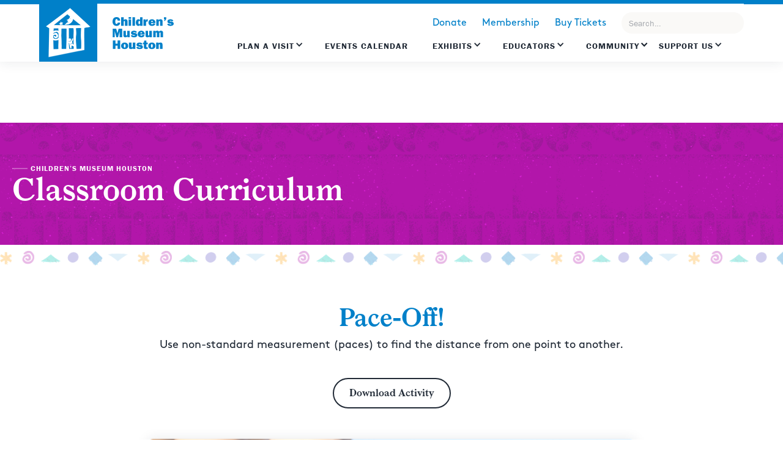

--- FILE ---
content_type: text/html; charset=utf-8
request_url: https://www.cmhouston.org/classroom-curriculum/pace-off
body_size: 15361
content:
<!DOCTYPE html><!-- This site was created in Webflow. https://webflow.com --><!-- Last Published: Fri Jan 30 2026 20:13:25 GMT+0000 (Coordinated Universal Time) --><html data-wf-domain="www.cmhouston.org" data-wf-page="6372519bc22b252d93ab88cd" data-wf-site="5d90d752d12b5bcf2d9d8632" data-wf-collection="6372519bc22b2553d6ab8876" data-wf-item-slug="pace-off"><head><meta charset="utf-8"/><title>Children’s Museum Houston</title><meta content="width=device-width, initial-scale=1" name="viewport"/><meta content="Webflow" name="generator"/><link href="https://cdn.prod.website-files.com/5d90d752d12b5bcf2d9d8632/css/cmhouston.webflow.shared.06e651e94.css" rel="stylesheet" type="text/css" integrity="sha384-BuZR6UTyXZtLCWwC7K1fsL0W4M0lxdSXA7BJjX1njSYaLz0IMZw1/TvxUXTitqXJ" crossorigin="anonymous"/><link href="https://fonts.googleapis.com" rel="preconnect"/><link href="https://fonts.gstatic.com" rel="preconnect" crossorigin="anonymous"/><script src="https://ajax.googleapis.com/ajax/libs/webfont/1.6.26/webfont.js" type="text/javascript"></script><script type="text/javascript">WebFont.load({  google: {    families: ["Inconsolata:400,700","Montserrat:100,100italic,200,200italic,300,300italic,400,400italic,500,500italic,600,600italic,700,700italic,800,800italic,900,900italic"]  }});</script><script src="https://use.typekit.net/rtf2tia.js" type="text/javascript"></script><script type="text/javascript">try{Typekit.load();}catch(e){}</script><script type="text/javascript">!function(o,c){var n=c.documentElement,t=" w-mod-";n.className+=t+"js",("ontouchstart"in o||o.DocumentTouch&&c instanceof DocumentTouch)&&(n.className+=t+"touch")}(window,document);</script><link href="https://cdn.prod.website-files.com/5d90d752d12b5bcf2d9d8632/5daf56cc1116381fbe0845de_CMH-favicon.png" rel="shortcut icon" type="image/x-icon"/><link href="https://cdn.prod.website-files.com/5d90d752d12b5bcf2d9d8632/5daf57245d7dc9f3b59e90f5_CMH-webclip.png" rel="apple-touch-icon"/><script async="" src="https://www.googletagmanager.com/gtag/js?id=G-565GR9EEVJ"></script><script type="text/javascript">window.dataLayer = window.dataLayer || [];function gtag(){dataLayer.push(arguments);}gtag('set', 'developer_id.dZGVlNj', true);gtag('js', new Date());gtag('config', 'G-565GR9EEVJ');</script><!-- Memberstack -->
<script src="https://api.memberstack.io/static/memberstack.js?webflow" data-memberstack-id="4ea10b3370831ee83c35479e71628a44"> </script>

<meta name="google-site-verification" content="_Wh2Z9BhSTzPuldK-i9CpBZ1dXg3bCKK2Df6JLFXfMk" />

<style>
  #\:1\.container{
    top: unset;
	bottom: 0;
  }
  .goog-te-banner-frame.skiptranslate {
    display: none !important;
    }
    #goog-gt-tt{
      display: none !important;
    }
  body {
    top: 0px !important;
    max-width: 100vw;
    overflow-x: hidden !important;
    }
  .ui.selection.dropdown .menu > .item {
    font-family: Brown, Arial, sans-serif;
	}
  .my-translator{
  	-webkit-appearance: none;
    -moz-appearance: none;
    background-position: right 50%;
    background-repeat: no-repeat;
    background-image: url([data-uri]…zTk0D/M+KzkRGPoQSdykiKJrBGpOhgJFYTWNEIiEeAAAMAzNENEOH+do8AAAAASUVORK5CYII=);
    padding: .1em;
    padding-right: 1.5em;
    width: 50%;
  }
@media only screen and (max-width: 1333px) {
  .collection-exhibit-item {
    width: calc(95%/2);
  }
}
@media screen and (max-width: 991px) {
  .topnav-menu.w-dropdown-list:not(.w--open){
    display:none;
  }
  .topnav-dropdown .topnav-menu.w-dropdown-list.w--open{
    background-image: unset;
    box-shadow: unset;
    width: unset;
    height: unset;
    left: unset;
    position: static;
  }
  .navigation-links {
    transition: right 0.3s ease-in-out;
  }
  
  .navigation-links.mobile-menu-open {
    display:block;
  }
}
</style>
<!-- Google Tag Manager -->
<script>(function(w,d,s,l,i){w[l]=w[l]||[];w[l].push({'gtm.start':
new Date().getTime(),event:'gtm.js'});var f=d.getElementsByTagName(s)[0],
j=d.createElement(s),dl=l!='dataLayer'?'&l='+l:'';j.async=true;j.src=
'https://www.googletagmanager.com/gtm.js?id='+i+dl;f.parentNode.insertBefore(j,f);
})(window,document,'script','dataLayer','GTM-MS3HV3P');</script>
<!-- End Google Tag Manager -->

<script src="https://sky.blackbaudcdn.net/static/og-web-loader/1/main.js" 
        data-envid="p-Dox3E60ReE6OH34Lj7b7Gg" 
        data-zone="usa">
</script></head><body><div class="section-topnav berry"><div data-collapse="all" data-animation="over-right" data-duration="500" data-easing="ease-in" data-easing2="ease-out" data-no-scroll="1" role="banner" class="navigation w-nav"><div class="desktop-nav-menu"><div class="logo-flex"><a href="/" class="logo-block berry w-inline-block"><img src="https://cdn.prod.website-files.com/5d90d752d12b5bcf2d9d8632/5d911a1e7115f98692d1540d_CMH-logo.png" width="73" alt="" class="cmh-logo"/></a><a href="/" class="logo-text link-block-8 w-inline-block"><img src="https://cdn.prod.website-files.com/5d90d752d12b5bcf2d9d8632/5dae0377c9f3d8ef1507fee2_CMH-logo-blue.svg" width="140.5" alt="" class="image-38"/></a></div><div class="navigation-flex"><div class="navigation-links"><div class="topnav-secondary"><a href="#?bbFormId=3feeb546-c12a-4770-b4cf-9dfe46c8ec7c" class="secondary-link">Donate</a><a href="/membership" class="secondary-link">Membership</a><a href="https://cmh.ticketapp.org/portal/pages/admission_tickets" class="secondary-link">Buy Tickets</a><div data-hover="true" data-delay="0" class="dropdown-3 hide w-dropdown"><div class="ghost-button-nav white w-dropdown-toggle"><div class="icon-7 w-icon-dropdown-toggle"></div><div class="text-block-45">Tickets</div></div><nav class="dropdown-list-2 w-dropdown-list"><a href="http://1110.blackbaudhosting.com/1110/tickets?tab=3&amp;txobjid=dc738d77-f6f0-4eb4-9e35-6c36e0a21d86" class="dropdown-link-2 w-dropdown-link">General Admission</a><a href="http://1110.blackbaudhosting.com/1110/tickets?tab=3&amp;txobjid=212eaab3-270e-415a-b46e-1816c64b5bef" class="dropdown-link-3 w-dropdown-link">Members Tickets</a></nav></div><a href="http://1110.blackbaudhosting.com/1110/tickets?tab=3&amp;txobjid=dc738d77-f6f0-4eb4-9e35-6c36e0a21d86" target="_blank" class="secondary-link-copy">Buy Tickets</a><form action="/search" class="search-3 w-form"><input class="search-input-5 w-input" maxlength="256" name="query" placeholder="Search…" type="search" id="search-2" required=""/><input type="submit" class="search-button-3 w-button" value="Search"/></form></div><div class="topnav-links"><div data-delay="0" data-hover="true" class="topnav-dropdown w-dropdown"><div class="topnav-dropdown w-dropdown-toggle"><div class="icon w-icon-dropdown-toggle"></div><div class="text-block-60"><a href="/plan-a-visit" class="topnav-drop-link">Plan a Visit</a></div></div><nav class="topnav-menu plan w-clearfix w-dropdown-list"><a href="/visiting/admission" class="topnav-dropdown-menu w-dropdown-link">Admission</a><a href="/visiting/directions-and-parking" class="topnav-dropdown-menu w-dropdown-link">Directions and Parking</a><a href="/visiting/eat-and-shop" class="topnav-dropdown-menu w-dropdown-link">Eat and Shop</a><a href="/visiting/groups-and-field-experiences" class="topnav-dropdown-menu w-dropdown-link">Groups and Field Experiences</a><a href="https://www.cmhouston.org/visiting/host-an-event" class="topnav-dropdown-menu w-dropdown-link">Host an Event</a><a href="/visiting/birthday-parties" class="topnav-dropdown-menu w-dropdown-link">Birthday Parties</a><a href="/visiting/faq" class="topnav-dropdown-menu w-dropdown-link">FAQ</a><a href="https://www.cmhouston.org/page/all-discounts" class="topnav-dropdown-menu w-dropdown-link">Discounts</a><a href="/visiting/sensory-friendly-and-autism-resources" class="topnav-dropdown-menu w-dropdown-link">Sensory Friendly and Autism Resources</a><a href="/visiting/secret-spy-game-corporate-edition" class="topnav-dropdown-menu w-dropdown-link">Team Building</a><div class="visit-feature ata-feature bg"><h1 class="heading-243">Bring Your Students to Play with Science</h1><a href="https://www.cmhouston.org/visiting/groups-and-field-experiences" class="my-account-link">Learn More</a></div></nav></div><a href="/events" class="topnav-link w-inline-block"><div class="text-block-1132">Events Calendar</div></a><div data-delay="0" data-hover="true" class="topnav-dropdown w-dropdown"><div class="topnav-dropdown w-dropdown-toggle"><div class="icon w-icon-dropdown-toggle"></div><div><a href="/exhibits" class="topnav-drop-link">Exhibits</a></div></div><nav class="topnav-menu plan exhibits w-dropdown-list"><div class="exhibit-menu-flex"><div class="exhibits-menu-listings"><div class="w-dyn-list"><div role="list" class="submenu-list w-dyn-items w-row"><div role="listitem" class="collection-item-37 w-dyn-item w-col w-col-6"><a href="/exhibits/ecostation" class="topnav-dropdown-menu w-dropdown-link">EcoStation</a><div class="private-rental w-condition-invisible"><div class="private-rental-text">Temporarily Closed</div></div></div><div role="listitem" class="collection-item-37 w-dyn-item w-col w-col-6"><a href="/exhibits/exploration-zone" class="topnav-dropdown-menu w-dropdown-link">Exploration Zone</a><div class="private-rental w-condition-invisible"><div class="private-rental-text">Temporarily Closed</div></div></div><div role="listitem" class="collection-item-37 w-dyn-item w-col w-col-6"><a href="/exhibits/faithful-friends" class="topnav-dropdown-menu w-dropdown-link">Faithful Friends</a><div class="private-rental w-condition-invisible"><div class="private-rental-text">Temporarily Closed</div></div></div><div role="listitem" class="collection-item-37 w-dyn-item w-col w-col-6"><a href="/exhibits/flowworks" class="topnav-dropdown-menu w-dropdown-link">FlowWorks</a><div class="private-rental w-condition-invisible"><div class="private-rental-text">Temporarily Closed</div></div></div><div role="listitem" class="collection-item-37 w-dyn-item w-col w-col-6"><a href="/exhibits/genius-station" class="topnav-dropdown-menu w-dropdown-link">Genius Station</a><div class="private-rental w-condition-invisible"><div class="private-rental-text">Temporarily Closed</div></div></div><div role="listitem" class="collection-item-37 w-dyn-item w-col w-col-6"><a href="/exhibits/houston-livestock-show-and-rodeo" class="topnav-dropdown-menu w-dropdown-link">HLSR School Art</a><div class="private-rental w-condition-invisible"><div class="private-rental-text">Temporarily Closed</div></div></div><div role="listitem" class="collection-item-37 w-dyn-item w-col w-col-6"><a href="/exhibits/how-does-it-work" class="topnav-dropdown-menu w-dropdown-link">How Does It Work?</a><div class="private-rental w-condition-invisible"><div class="private-rental-text">Temporarily Closed</div></div></div><div role="listitem" class="collection-item-37 w-dyn-item w-col w-col-6"><a href="/exhibits/invention-convention" class="topnav-dropdown-menu w-dropdown-link">Invention Convention</a><div class="private-rental w-condition-invisible"><div class="private-rental-text">Temporarily Closed</div></div></div><div role="listitem" class="collection-item-37 w-dyn-item w-col w-col-6"><a href="/exhibits/kids-hall" class="topnav-dropdown-menu w-dropdown-link">Kids’ Hall</a><div class="private-rental w-condition-invisible"><div class="private-rental-text">Temporarily Closed</div></div></div><div role="listitem" class="collection-item-37 w-dyn-item w-col w-col-6"><a href="/exhibits/kidtropolis" class="topnav-dropdown-menu w-dropdown-link">Kidtropolis, USA</a><div class="private-rental w-condition-invisible"><div class="private-rental-text">Temporarily Closed</div></div></div><div role="listitem" class="collection-item-37 w-dyn-item w-col w-col-6"><a href="/exhibits/maker-annex" class="topnav-dropdown-menu w-dropdown-link">Maker Annex</a><div class="private-rental w-condition-invisible"><div class="private-rental-text">Temporarily Closed</div></div></div><div role="listitem" class="collection-item-37 w-dyn-item w-col w-col-6"><a href="/exhibits/parent-resource-library" class="topnav-dropdown-menu w-dropdown-link">Parent Resource Library</a><div class="private-rental w-condition-invisible"><div class="private-rental-text">Temporarily Closed</div></div></div><div role="listitem" class="collection-item-37 w-dyn-item w-col w-col-6"><a href="/exhibits/powerplay" class="topnav-dropdown-menu w-dropdown-link">PowerPlay</a><div class="private-rental w-condition-invisible"><div class="private-rental-text">Temporarily Closed</div></div></div><div role="listitem" class="collection-item-37 w-dyn-item w-col w-col-6"><a href="/exhibits/power-science-lab" class="topnav-dropdown-menu w-dropdown-link">Power Science Lab</a><div class="private-rental w-condition-invisible"><div class="private-rental-text">Temporarily Closed</div></div></div><div role="listitem" class="collection-item-37 w-dyn-item w-col w-col-6"><a href="/exhibits/secret-spy-game" class="topnav-dropdown-menu w-dropdown-link">SECRET Spy Game</a><div class="private-rental w-condition-invisible"><div class="private-rental-text">Temporarily Closed</div></div></div><div role="listitem" class="collection-item-37 w-dyn-item w-col w-col-6"><a href="/exhibits/tot-spot" class="topnav-dropdown-menu w-dropdown-link">Tot*Spot</a><div class="private-rental w-condition-invisible"><div class="private-rental-text">Temporarily Closed</div></div></div></div></div></div></div></nav></div><div data-delay="0" data-hover="true" class="topnav-dropdown alltimeaccess w-dropdown"><div class="topnav-dropdown alltimeaccess w-dropdown-toggle"><div class="icon w-icon-dropdown-toggle"></div><div><a href="/educators" class="topnav-drop-link">EDUCATORS</a></div></div><nav class="topnav-menu plan educators w-clearfix w-dropdown-list"><a href="https://www.cmhouston.org/outreach-programs/professional-development" target="_blank" class="topnav-dropdown-menu w-dropdown-link">Professional Development</a><a href="https://www.cmhouston.org/stem" target="_blank" class="topnav-dropdown-menu w-dropdown-link"><strong class="bold-text-20">K-5 Interactive STEM Videos</strong></a><a href="https://www.cmhouston.org/visiting/groups-and-field-experiences" target="_blank" class="topnav-dropdown-menu w-dropdown-link">School Field Trips</a><a href="https://www.cmhouston.org/outreach-programs/family-math-adventures" target="_blank" class="topnav-dropdown-menu w-dropdown-link">Family Math Adventures</a><a href="https://www.cmhouston.org/outreach-programs/parent-stars" target="_blank" class="topnav-dropdown-menu w-dropdown-link">School Family Learning Events</a><a href="https://www.cmhouston.org/events/maker-crew-ideamake-series" class="topnav-dropdown-menu w-dropdown-link">Chevron Maker Annex Workshops</a><a href="https://www.cmhouston.org/classroom-curriculum?exhibits=%5B%5D&amp;grades=%5B%5D&amp;page=1&amp;subject=%5B%5D&amp;videoActivity=video" class="topnav-dropdown-menu w-dropdown-link">Mr. O Videos</a><div class="visit-feature ata-feature"><div class="topnav-feature-header">Read Strong All Year Long</div><div class="topnav-feature-text smaller">We’re taking connectivity to the It&#x27;s time to get all children hooked on books!next level.</div><a href="https://www.cmhouston.org/outreach-programs/read-strong" class="my-account-link">Learn More</a></div></nav></div><div data-delay="0" data-hover="true" class="topnav-dropdown w-dropdown"><div class="topnav-dropdown last w-dropdown-toggle"><div class="icon w-icon-dropdown-toggle"></div><div class="icon w-icon-dropdown-toggle"></div><div><a href="/community-impact-old" class="topnav-drop-link">Community</a></div></div><nav class="topnav-menu plan community w-dropdown-list"><div class="columns-3 w-row"><div class="column-11 w-col w-col-6"><div class="readstrong-lockup"></div><div class="topnav-feature-header">Our Impact in Action</div><div class="_25-spacer"></div><a href="https://www.cmhouston.org/news?category=good%20news" class="feature-button community w-button">Good News</a></div><div class="column-12 w-col w-col-6"><a href="/community-impact" class="topnav-dropdown-menu w-dropdown-link">Impact</a><a href="https://www.cmhouston.org/outreach-programs/open-doors" class="topnav-dropdown-menu w-dropdown-link">Open Doors Access</a><a href="https://www.cmhouston.org/community/get-involved" class="topnav-dropdown-menu w-dropdown-link">Volunteer</a><a href="/community/donation-request" class="topnav-dropdown-menu w-dropdown-link">Donation Request</a></div></div></nav></div><div data-delay="0" data-hover="true" class="topnav-dropdown w-dropdown"><div class="topnav-dropdown w-dropdown-toggle"><div class="icon w-icon-dropdown-toggle"></div><div class="text-block-60"><a href="/support-us/support-us" class="topnav-drop-link">Support US</a></div></div><nav class="topnav-menu plan hide w-dropdown-list"><div class="columns-6 w-row"><div class="column-58 supportus w-col w-col-6"><div class="topnav-feature-header">Build Brighter Futures</div><div class="_25-spacer"></div><a href="https://cmh.ticketapp.org/portal/product/46" class="feature-button support w-button">Donate Now</a></div><div class="column-59 supportus w-col w-col-6"><a href="/support-us/dreambuilderscircle" class="topnav-dropdown-menu som supportourmission w-dropdown-link">Dream Builder Circle</a><a href="/support-us/the-crew" class="topnav-dropdown-menu som gnn w-dropdown-link">The CREW</a><a href="/support-us/fundraising-events" class="topnav-dropdown-menu fevents w-dropdown-link">Fundraising Events</a><a href="/support-us/corporate-sponsorship" class="topnav-dropdown-menu som thecrew w-dropdown-link">Corporate</a><a href="/support-us/contact-development-staff" class="topnav-dropdown-menu adcneeds w-dropdown-link">Contact</a></div></div></nav></div></div></div><div title="Menu" class="mobile-menu-icon w-nav-button"><div class="burger-3"><div class="burger-line"></div><div class="burger-line bl-mid"></div><div class="burger-line"></div></div></div></div></div></div></div><div class="section-small-header berry"><div class="_1300-container"><div class="header-flex"><div class="left-flex"><a href="/" class="line-block w-inline-block"><div class="line"></div><div>Children’s Museum Houston</div></a><div class="header-title"><h1 class="h1-banners">Classroom Curriculum</h1></div></div></div></div></div><div class="section-classroom-curriculum"><div class="pattern-div"></div><div class="_800-container"><h1 class="center">Pace-Off!</h1><h4 class="center body">Use non-standard measurement (paces) to find the distance from one point to another. </h4><div class="spacer-30"></div><div class="center-button"><a href="https://cdn.prod.website-files.com/5d90e236ae002265c564f7ef/5e3b0df9e4d5e3551cdbf47e_Pace%20Off.pdf" target="_blank" class="ghost-button charcoal w-button">Download Activity</a></div><div class="spacer-50"></div><div style="background-image:url(&quot;https://cdn.prod.website-files.com/5d90e236ae002265c564f7ef/5e3b0e6ce4d5e339b2dc6132_Pace%20Off.jpg&quot;)" class="classroom-curriculum-photo"></div><div class="w-condition-invisible w-dyn-bind-empty w-video w-embed"></div><div class="cc-overview"><div class="spacer-50"></div><div class="amounts w-richtext"><p>Children learn that when there are no measuring tools available, approximate length paces are often used.</p></div></div><div class="spacer-50"></div><div class="center-button"><a href="https://cdn.prod.website-files.com/5d90e236ae002265c564f7ef/5e3b0df9e4d5e3551cdbf47e_Pace%20Off.pdf" target="_blank" class="ghost-button charcoal w-button">Download Activity</a></div></div></div><div class="section-last section-pre-footer"><div class="_1300-container"><div class="div-block"><div class="left"><h2 class="h1-white">Mark Your Calendar</h2></div><a href="/events" class="link-arrow upcoming-events w-inline-block"><div class="text-block">Explore Events Calendar</div><img src="https://cdn.prod.website-files.com/5d90d752d12b5bcf2d9d8632/5d90de2413b566d6310217b1_icon-arrow-white.svg" width="20" alt=""/></a></div><div class="footer-upcoming-events"><div class="footer-events-wrapper w-dyn-list"><div role="list" class="footer-events-list w-dyn-items"><div data-w-id="b12c5bd7-a711-69bd-346e-7de41d505762" role="listitem" class="footer-events-item w-dyn-item"><div class="w-embed"><div class="secret-wrapper-footer" style="display:none;">
  <div class="dateType">Feb 05, 2026</div>
  <div class="dateType2">Feb 26, 2026</div>
</div></div><a href="/events/free-family-night-black-history-month-series" class="w-inline-block"><div class="date-span"><div style="background-color:#39133e" class="date-block span"><div class="date-start"><div class="date-month">Feb</div><div class="date-date">05</div></div><div class="hyphen">—</div><div class="date-end"><div class="date-month">Feb</div><div class="date-date">26</div></div></div></div><div style="background-color:#39133e" class="date-block w-condition-invisible"><div class="date-month">Feb</div><div class="date-date">05</div></div><h3 class="h3">Free Family Night: Black History Month Series</h3><div class="spacer-30"></div><div class="amounts">Come join us during Free Family Night to celebrate the African American spirit by participating in activities and exploring African cultures and traditions! Dates/Times vary. Click for details!</div><div style="color:#39133e" class="text-block-38">Event Details</div></a></div><div data-w-id="b12c5bd7-a711-69bd-346e-7de41d505762" role="listitem" class="footer-events-item w-dyn-item"><div class="w-embed"><div class="secret-wrapper-footer" style="display:none;">
  <div class="dateType">Feb 06, 2026</div>
  <div class="dateType2">Feb 22, 2026</div>
</div></div><a href="/events/faux-lympics" class="w-inline-block"><div class="date-span"><div style="background-color:hsla(0, 94.78%, 49.56%, 1.00)" class="date-block span"><div class="date-start"><div class="date-month">Feb</div><div class="date-date">06</div></div><div class="hyphen">—</div><div class="date-end"><div class="date-month">Feb</div><div class="date-date">22</div></div></div></div><div style="background-color:hsla(0, 94.78%, 49.56%, 1.00)" class="date-block w-condition-invisible"><div class="date-month">Feb</div><div class="date-date">06</div></div><h3 class="h3">Faux-lympics</h3><div class="spacer-30"></div><div class="amounts">Welcome to the Faux-lympics! Come ready to experience the challenge! Join us for summer fun, friendly competition and music! </div><div style="color:hsla(0, 94.78%, 49.56%, 1.00)" class="text-block-38">Event Details</div></a></div><div data-w-id="b12c5bd7-a711-69bd-346e-7de41d505762" role="listitem" class="footer-events-item w-dyn-item"><div class="w-embed"><div class="secret-wrapper-footer" style="display:none;">
  <div class="dateType">Feb 07, 2026</div>
  <div class="dateType2">Feb 07, 2026</div>
</div></div><a href="/events/black-history-story-time-briana-conner" class="w-inline-block"><div class="date-span w-condition-invisible"><div style="background-color:hsla(201.7910447761194, 94.36%, 49.21%, 1.00)" class="date-block span"><div class="date-start"><div class="date-month">Feb</div><div class="date-date">07</div></div><div class="hyphen">—</div><div class="date-end"><div class="date-month">Feb</div><div class="date-date">07</div></div></div></div><div style="background-color:hsla(201.7910447761194, 94.36%, 49.21%, 1.00)" class="date-block"><div class="date-month">Feb</div><div class="date-date">07</div></div><h3 class="h3">Black History Story Time: Briana Conner</h3><div class="spacer-30"></div><div class="amounts">Prepare to be dazzled as legendary ABC13 news anchor, Briana Conner, brings her charisma and storytelling prowess for an unforgettable Black History Story Time event.</div><div style="color:hsla(201.7910447761194, 94.36%, 49.21%, 1.00)" class="text-block-38">Event Details</div></a></div></div></div></div><div class="newsletter-block"><div class="div-block-2"><img src="https://cdn.prod.website-files.com/5d90d752d12b5bcf2d9d8632/5d91034ad12b5b631aa02170_CMH-exterior-illustration.png" width="480" sizes="(max-width: 479px) 100vw, 480px" srcset="https://cdn.prod.website-files.com/5d90d752d12b5bcf2d9d8632/5d91034ad12b5b631aa02170_CMH-exterior-illustration-p-500.png 500w, https://cdn.prod.website-files.com/5d90d752d12b5bcf2d9d8632/5d91034ad12b5b631aa02170_CMH-exterior-illustration-p-800.png 800w, https://cdn.prod.website-files.com/5d90d752d12b5bcf2d9d8632/5d91034ad12b5b631aa02170_CMH-exterior-illustration.png 960w" alt="" class="image-2"/></div><div class="div-block-3"><h2 class="white">Find Out First</h2><p class="amounts white">Sign up for e-news and be the first to know about special events, discounts and more!</p><div class="w-embed w-script"><head>
  <meta name="viewport" content="width=device-width, initial-scale=1">
</head>
<style>
  /* Museum brand colors */
  /* html {
    background-color: black;
  }

  :root {
    --museum-green: #00c9b7;
    --museum-orange: #ffa612;
    --museum-blue: #005c36;
  } */

  #mce-responses .response {
    padding: 1rem 0;
  }

  #mce-responses #mce-error-response {
    color: red;
  }

  #mce-responses #mce-success-response {
    color: #529214;
  }

  /* Add bottom padding to the required indicator */
  .indicates-required {
    padding-bottom: 1rem;
    display: block;
    color: white;
  }

  .floating-label {
    position: relative;
    margin-bottom: 1.5rem;
  }

  /* Custom dropdown arrow for select */
  .floating-label select {
    width: 100%;
    padding: 1.2rem 0.75rem 1.0rem 0.75rem;
    border: 1px solid #ccc;
    border-radius: 6px;
    background-color: transparent;
    font-size: 1rem;
    font-family: inherit;
    outline: none;
    color: #222;
    box-sizing: border-box;
    transition: border-color 0.2s;
    /* Chevron SVG as background */
    background-image: url("data:image/svg+xml,%3Csvg width='16' height='10' viewBox='0 0 16 10' fill='none' xmlns='http://www.w3.org/2000/svg'%3E%3Cpath d='M2 2L8 8L14 2' stroke='%23888' stroke-width='2' stroke-linecap='round' stroke-linejoin='round'/%3E%3C/svg%3E");
    background-repeat: no-repeat;
    background-position: right 1rem center;
    background-size: 1.2em 0.8em;
    appearance: none;
    -webkit-appearance: none;
    -moz-appearance: none;
  }

  .floating-label select::-ms-expand {
    display: none;
  }

  .floating-label select:after {
    display: none;
  }

  /* Select field styles to match input fields */
  .floating-label select {
    width: 100%;
    padding: 1.2rem 0.75rem 1.0rem 0.75rem;
    border: 1px solid #ccc;
    border-radius: 6px;
    background: transparent;
    font-size: 1rem;
    font-family: inherit;
    outline: none;
    color: #222;
    appearance: none;
    transition: border-color 0.2s;
    box-sizing: border-box;
    background: white;
  }

  .floating-label select:hover,
  .floating-label select:focus {
    outline: 2px solid var(--museum-orange);
    outline-offset: 0;
    border: 1px solid #ccc;
  }

  /* Floating label for select */
  /* Floating label for select, matching input label */
  .floating-label select+label {
    position: absolute;
    top: 1.1rem;
    left: 0.75rem;
    color: var(--charcoal);
    background: transparent;
    pointer-events: none;
    transition: 0.2s ease all;
    font-size: 1rem;
  }

  .floating-label select:focus+label,
  .floating-label select[data-has-value='true']+label {
    top: 0.2rem;
    left: 0.65rem;
    font-size: 0.8rem;
    color: var(--museum-orange);
    background: #fff0;
  }

  /* For browsers that don't update :not([value=""]) on select, use JS fallback (optional) */
  /* General font family for the form */
  #mc_embed_signup,
  #mc_embed_signup form,
  #mc_embed_signup select,
  #mc_embed_signup input,
  #mc_embed_signup select option {
    font-family: 'Franklin Gothic URW', 'Franklin Gothic Medium', 'Franklin Gothic', 'Arial Narrow',
      Arial, sans-serif;
  }

  /* Transparent background and padding for the form */
  #mc_embed_signup form {
    background: transparent;
    padding: 2rem;
    border-radius: 12px;
    box-sizing: border-box;
    max-width: 600px;
    margin: 0 auto;
  }

  /* Floating label container */
  .floating-label {
    position: relative;
    margin-bottom: 1.5rem;
  }

  /* Input styles */
  .floating-label input[type='text'],
  .floating-label input[type='email'] {
    width: 100%;
    padding: 1.2rem 0.75rem 1.0rem 0.75rem;
    border: 1px solid #ccc;
    border-radius: 6px;
    background: transparent;
    font-size: 1rem;
    outline: none;
    transition: border-color 0.2s;
    color: #222;
    background: white;
  }

  /* Orange border on hover/focus */
  .floating-label input[type='text']:hover,
  .floating-label input[type='email']:hover,
  .floating-label input[type='text']:focus,
  .floating-label input[type='email']:focus {
    outline: 2px solid var(--museum-orange);
    outline-offset: 0;
    border: 1px solid #ccc;
  }

  /* Floating label styles */
  .floating-label label {
    position: absolute;
    top: 1.1rem;
    left: 0.75rem;
    color: var(--charcoal);
    background: transparent;
    pointer-events: none;
    transition: 0.2s ease all;
    font-size: 1rem;
  }

  /* Move label up when input is focused or has text */
  .floating-label input:focus+label,
  .floating-label input:not(:placeholder-shown)+label {
    top: 0.2rem;
    left: 0.65rem;
    font-size: 0.8rem;
    color: var(--museum-orange);
    background: #fff0;
    /* transparent */
  }

  /* Style the submit button */
  #mc-embedded-subscribe {
    font-family: inherit;
    background: var(--museum-green);
    color: #fff;
    border: none;
    border-radius: 6px;
    padding: 0.75rem 2rem;
    font-size: 1rem;
    cursor: pointer;
    transition: background 0.2s;
  }

  #mc-embedded-subscribe:hover {
    background: var(--museum-blue);
  }
</style>
<script>
  // Floating label for <select> fallback for browsers that don't update :not([value=""]) on select
  // This script adds a 'has-value' attribute to the select when a value is chosen, so the label floats.
  document.addEventListener('DOMContentLoaded', function () {
    document.querySelectorAll('.floating-label select').forEach(function (select) {
      function checkValue() {
        if (select.value) {
          select.setAttribute('data-has-value', 'true');
        } else {
          select.removeAttribute('data-has-value');
        }
      }
      select.addEventListener('change', checkValue);
      checkValue();
    });
  });
</script>
<div id="mc_embed_shell">
  <div id="mc_embed_signup">
    <form
      action="https://cmhouston.us8.list-manage.com/subscribe/post?u=62c135f971619149ad5e5e99d&amp;id=254a8a25a0&amp;f_id=00f219e0f0"
      method="post" id="mc-embedded-subscribe-form" name="mc-embedded-subscribe-form" class="validate" target="_self"
      novalidate="">
      <div id="mc_embed_signup_scroll">
        <div class="indicates-required"><span class="asterisk">*</span> indicates required</div>
        <div class="mc-field-group floating-label">
          <input type="text" name="FNAME" class="text" id="mce-FNAME" value="" placeholder=" " autocomplete="off">
          <label for="mce-FNAME">First Name</label>
        </div>
        <div class="mc-field-group floating-label">
          <input type="text" name="LNAME" class="text" id="mce-LNAME" value="" placeholder=" " autocomplete="off">
          <label for="mce-LNAME">Last Name</label>
        </div>
        <div class="mc-field-group floating-label">
          <input type="email" name="EMAIL" class="required email" id="mce-EMAIL" required="" value="" placeholder=" "
            autocomplete="off">
          <label for="mce-EMAIL">Email Address <span class="asterisk">*</span></label>
        </div>
        <div class="mc-field-group floating-label">
          <select name="group[346759]" id="mce-group[346759]" required placeholder=" ">
            <option value="" disabled selected hidden></option>
            <option value="8192">Museum News</option>
            <option value="16384">Educator Events</option>
            <option value="32768">Sensory Friendly/Neurodivergent Resources</option>
            <option value="65536">0 to Pre-K</option>
            <option value="131072">SECRET Spy Experience/Shopping</option>
          </select>
          <label for="mce-group[346759]">I'm interested in...</label>
        </div>
        <div id="mce-responses" class="clear">
          <div class="response" id="mce-error-response" style="display: none;"></div>
          <div class="response" id="mce-success-response" style="display: none;"></div>
        </div>
        <div aria-hidden="true" style="position: absolute; left: -5000px;"><input type="text"
            name="b_62c135f971619149ad5e5e99d_254a8a25a0" tabindex="-1" value=""></div>
        <div class="clear"><input type="submit" name="subscribe" id="mc-embedded-subscribe" class="button"
            value="Subscribe"></div>
      </div>
    </form>
  </div>
  <script type="text/javascript" src="//s3.amazonaws.com/downloads.mailchimp.com/js/mc-validate.js"></script>
  <script
    type="text/javascript">(function ($) { window.fnames = new Array(); window.ftypes = new Array(); fnames[1] = 'FNAME'; ftypes[1] = 'text'; fnames[2] = 'LNAME'; ftypes[2] = 'text'; fnames[0] = 'EMAIL'; ftypes[0] = 'email'; fnames[4] = 'MMERGE4'; ftypes[4] = 'dropdown'; fnames[17] = 'MMERGE17'; ftypes[17] = 'text'; fnames[23] = 'MMERGE23'; ftypes[23] = 'date'; fnames[22] = 'MMERGE22'; ftypes[22] = 'date'; fnames[21] = 'MMERGE21'; ftypes[21] = 'date'; fnames[20] = 'MMERGE20'; ftypes[20] = 'date'; fnames[15] = 'MMERGE15'; ftypes[15] = 'text'; fnames[19] = 'MMERGE19'; ftypes[19] = 'text'; fnames[18] = 'MMERGE18'; ftypes[18] = 'text'; fnames[16] = 'MMERGE16'; ftypes[16] = 'text'; fnames[5] = 'MMERGE5'; ftypes[5] = 'number'; fnames[14] = 'MMERGE14'; ftypes[14] = 'text'; fnames[3] = 'MEMBER'; ftypes[3] = 'radio'; fnames[12] = 'MMERGE12'; ftypes[12] = 'text'; fnames[11] = 'MMERGE11'; ftypes[11] = 'text'; fnames[10] = 'MMERGE10'; ftypes[10] = 'text'; fnames[9] = 'MMERGE9'; ftypes[9] = 'text'; fnames[8] = 'MMERGE8'; ftypes[8] = 'text'; fnames[7] = 'MMERGE7'; ftypes[7] = 'text'; fnames[6] = 'MMERGE6'; ftypes[6] = 'text'; fnames[13] = 'MMERGE13'; ftypes[13] = 'text'; }(jQuery)); var $mcj = jQuery.noConflict(true);</script>
</div></div></div></div></div></div><div class="section-footer"><div class="_1300-container"><div class="div-block-40"><div class="html-embed hide w-embed"><div id="google_translate_element" style="display:none"></div>

<select style="text-indent: 5px" name="languages" id="language" onChange="changeLanguageByButtonClick()" class="form-field dropdown">
  <option  value="en">English</option>
  <option  value="es">Spanish</option>
</select></div></div><div class="spacer-30"></div><div class="div-block-4"><div class="left"><h2 class="h2-white footer">A Playground for Your Mind™</h2></div><div class="footer-sponsors"><img src="https://cdn.prod.website-files.com/5d90d752d12b5bcf2d9d8632/624efc6caacf62eb9cf92fd2_alliance_accredited_white_photoshopped.png" width="89" sizes="89px" srcset="https://cdn.prod.website-files.com/5d90d752d12b5bcf2d9d8632/624efc6caacf62eb9cf92fd2_alliance_accredited_white_photoshopped-p-500.png 500w, https://cdn.prod.website-files.com/5d90d752d12b5bcf2d9d8632/624efc6caacf62eb9cf92fd2_alliance_accredited_white_photoshopped.png 997w" alt="" class="read-strong-logo aam"/><a href="https://give.org/charity-reviews/other/childrens-museum-houston-in-houston-tx-0915-8458" target="_blank" class="houclean-footer w-inline-block"><img src="https://cdn.prod.website-files.com/5d90d752d12b5bcf2d9d8632/682b8896d0d9024b4270438f_1245.png" width="Auto" height="Auto" id="https-www.bbb.org-us-tx-houston-charity-review-charity-childrens-museum-houston-0915-8458" alt="" class="hou-clean"/></a><img src="https://cdn.prod.website-files.com/5d90d752d12b5bcf2d9d8632/66301129f74ce92342a18e26_KultureCity_PRIMARY_WHITEOUT%20(1).png" loading="lazy" width="131" sizes="131px" alt="" srcset="https://cdn.prod.website-files.com/5d90d752d12b5bcf2d9d8632/66301129f74ce92342a18e26_KultureCity_PRIMARY_WHITEOUT%20(1)-p-500.png 500w, https://cdn.prod.website-files.com/5d90d752d12b5bcf2d9d8632/66301129f74ce92342a18e26_KultureCity_PRIMARY_WHITEOUT%20(1)-p-800.png 800w, https://cdn.prod.website-files.com/5d90d752d12b5bcf2d9d8632/66301129f74ce92342a18e26_KultureCity_PRIMARY_WHITEOUT%20(1)-p-1080.png 1080w, https://cdn.prod.website-files.com/5d90d752d12b5bcf2d9d8632/66301129f74ce92342a18e26_KultureCity_PRIMARY_WHITEOUT%20(1)-p-1600.png 1600w, https://cdn.prod.website-files.com/5d90d752d12b5bcf2d9d8632/66301129f74ce92342a18e26_KultureCity_PRIMARY_WHITEOUT%20(1)-p-2000.png 2000w, https://cdn.prod.website-files.com/5d90d752d12b5bcf2d9d8632/66301129f74ce92342a18e26_KultureCity_PRIMARY_WHITEOUT%20(1).png 2605w" class="kulture-city"/><a href="https://www.houcalendar.com/" target="_blank" class="w-inline-block"><img src="https://cdn.prod.website-files.com/5d90d752d12b5bcf2d9d8632/6967be84501a66fbff6af0bf_large-HAA_MOCA_Logo_Horizontal_White.png" sizes="(max-width: 479px) 100vw, 240px" width="240" id="https-www.houcalendar.com" alt="" srcset="https://cdn.prod.website-files.com/5d90d752d12b5bcf2d9d8632/6967be84501a66fbff6af0bf_large-HAA_MOCA_Logo_Horizontal_White-p-500.png 500w, https://cdn.prod.website-files.com/5d90d752d12b5bcf2d9d8632/6967be84501a66fbff6af0bf_large-HAA_MOCA_Logo_Horizontal_White-p-800.png 800w, https://cdn.prod.website-files.com/5d90d752d12b5bcf2d9d8632/6967be84501a66fbff6af0bf_large-HAA_MOCA_Logo_Horizontal_White-p-1080.png 1080w, https://cdn.prod.website-files.com/5d90d752d12b5bcf2d9d8632/6967be84501a66fbff6af0bf_large-HAA_MOCA_Logo_Horizontal_White.png 1280w" class="image-93"/></a></div></div><div class="footer-columns"><div class="div-block-5"><div class="text-block-3">Children’s Museum Houston</div><a href="https://www.google.com/maps/place/Children&#x27;s+Museum+of+Houston/@29.7225775,-95.3852911,15z/data=!4m2!3m1!1s0x0:0xa4f62a897690917a?sa=X&amp;ved=2ahUKEwiXjqDo2fbkAhVKd6wKHeUiDZUQ_BIwIXoECAsQCA" target="_blank" class="footer-link w-inline-block"><div>1500 Binz St, Houston, TX 77004</div></a><a href="tel:(713)522-1138" class="footer-link w-inline-block"><div>(713) 522-1138</div></a><div class="spacer-30"></div><div class="footer-text">Children’s Museum Houston is a</div><div class="footer-text">501(c)(3) organization.</div></div><div class="div-block-6"><a href="/about-us" class="footer-link w-inline-block"><div>About Us</div></a><a href="/accessibility" class="footer-link w-inline-block"><div>Accessibility</div></a><a href="/careers-and-internships" class="footer-link w-inline-block"><div>Careers and Internships</div></a><a href="/contact-us" class="footer-link w-inline-block"><div>Contact Us</div></a><a href="/community/donation-request" class="footer-link w-inline-block"><div class="text-block-44">Donation Request</div></a><a href="/visiting/faq" class="footer-link w-inline-block"><div>FAQ</div></a></div><div class="div-block-7"><a href="https://www.childrensdiscoveryfb.org/" target="_blank" class="footer-link w-inline-block"><div>Fort Bend Children’s Discovery Center</div></a><a href="https://www.fiddlestickstoys.shop/products/fiddle-sticks-toys-online-gift-card" class="footer-link w-inline-block"><div>Gift Cards</div></a><a href="/news-old" class="footer-link w-inline-block"><div>News</div></a><a href="/privacy-policy" class="footer-link w-inline-block"><div>Privacy Policy</div></a><div class="text-block-1123"><a href="/cookie-consent-policy" class="link-99 ccp">Cookie Consent Policy</a></div><div class="text-block-1123"><a href="/terms-of-service-policy" class="link-99 tos">Terms of Service</a></div></div><div class="div-block-8"><div class="div-block-59"><a href="https://www.facebook.com/cmhouston" target="_blank" class="social-media w-inline-block"><img src="https://cdn.prod.website-files.com/5d90d752d12b5bcf2d9d8632/5d9100467115f9b672cfa691_icon-social-facebook.svg" width="10" alt="" class="image-136"/></a><a href="https://twitter.com/cmhouston" target="_blank" class="social-media w-inline-block"><img src="https://cdn.prod.website-files.com/5d90d752d12b5bcf2d9d8632/65d68ca7321e5ed68304a93f_X_3%202.svg" width="20" alt="" class="image-138"/></a><a href="https://www.instagram.com/childrensmuseumhouston/" target="_blank" class="social-media w-inline-block"><img src="https://cdn.prod.website-files.com/5d90d752d12b5bcf2d9d8632/5d910192e6be585302503cc0_icon-social-instagram.svg" width="20" alt="" class="image-137"/></a><a href="https://www.youtube.com/channel/UCyT4ASCs7BAViIT-8OGJCxQ" target="_blank" class="social-media last w-inline-block"><img src="https://cdn.prod.website-files.com/5d90d752d12b5bcf2d9d8632/5d9101bee6be587d1d503dda_icon-social-youtube.svg" width="20" alt=""/></a></div><a href="https://poetic.io" target="_blank" class="w-inline-block"><div class="by-poetic">Designed and Built by Poetic.</div></a></div><div class="text-block-28">Children’s Museum Houston is a registered 501(c)(3) organization.</div><a href="https://poetic.io" target="_blank" class="by-poetic-mobile">Designed and Built by Poetic.</a></div></div></div><script src="https://d3e54v103j8qbb.cloudfront.net/js/jquery-3.5.1.min.dc5e7f18c8.js?site=5d90d752d12b5bcf2d9d8632" type="text/javascript" integrity="sha256-9/aliU8dGd2tb6OSsuzixeV4y/faTqgFtohetphbbj0=" crossorigin="anonymous"></script><script src="https://cdn.prod.website-files.com/5d90d752d12b5bcf2d9d8632/js/webflow.schunk.36b8fb49256177c8.js" type="text/javascript" integrity="sha384-4abIlA5/v7XaW1HMXKBgnUuhnjBYJ/Z9C1OSg4OhmVw9O3QeHJ/qJqFBERCDPv7G" crossorigin="anonymous"></script><script src="https://cdn.prod.website-files.com/5d90d752d12b5bcf2d9d8632/js/webflow.schunk.33e078fe9f30a9ca.js" type="text/javascript" integrity="sha384-37Y1jeNX3SF/NUdyhZzrkoitpBjLiqbHn9xAzZcm5NyxKbrsEaqTuPMzanE1uI7v" crossorigin="anonymous"></script><script src="https://cdn.prod.website-files.com/5d90d752d12b5bcf2d9d8632/js/webflow.schunk.05120ed059607970.js" type="text/javascript" integrity="sha384-HcyK//pdCuaOPIEkydNSnUF6zHXTkVc/5eFbWRJH5tX90GCtMP69coojtwNyK1/s" crossorigin="anonymous"></script><script src="https://cdn.prod.website-files.com/5d90d752d12b5bcf2d9d8632/js/webflow.76911d2f.f21cf64fbdd0bfcb.js" type="text/javascript" integrity="sha384-f+EJFHk+U7OX7CFpMIZu4HM/Q3zbOGW/7n8Whmfp65G32xvCJAZYDMYld4FFhqR5" crossorigin="anonymous"></script><script>
  $(document).ready(function () {
    $('.mobile-menu-icon').click(function() {
      $('.navigation-links').toggleClass('mobile-menu-open');
      $('body').toggleClass('no-scroll');
    });
  });
</script>
<style>
  .navigation-links {
    transition: right 0.3s ease-in-out;
  }
  .navigation-links.mobile-menu-open {
      right: 0;
  }
</style>
<script type="text/javascript"
  src="https://cdnjs.cloudflare.com/ajax/libs/moment.js/2.24.0/moment.min.js"></script>
<script type="text/javascript"
  src="https://cdnjs.cloudflare.com/ajax/libs/moment-range/4.0.2/moment-range.js"></script>
<script id="event-pollyfill">
  (function () {
    if (typeof window.CustomEvent === "function") return false; //If not IE

    function CustomEvent(event, params) {
      params = params || { bubbles: false, cancelable: false, detail: undefined };
      var evt = document.createEvent('CustomEvent');
      evt.initCustomEvent(event, params.bubbles, params.cancelable, params.detail);
      return evt;
    }

    CustomEvent.prototype = window.Event.prototype;

    window.CustomEvent = CustomEvent;
  })();
</script>
<script>
  var hours = $('.opening-hours');
  function setOpeningHours() {
    switch (new Date().getDay()) {
      case 0:
        return "We’re closed on Sundays";
      case 1:
        return "We’re closed on Mondays";
      case 2:
        return "Tuesdays 10 am – 6 pm";
      case 3:
        return "Wednesday 10 am – 6 pm";
      case 4:
        return "Thursday 10 am – 8 pm";
      case 5:
        return "Friday 10 am – 6 pm";
      case 6:
        return "Saturday 10 am – 6 pm";
    }
  }
  hours.html(setOpeningHours());
</script>

<script type="text/javascript">

  function googleTranslateElementInit() {
    new google.translate.TranslateElement({ pageLanguage: "en" }, 'google_translate_element');
  }

  function changeLanguageByButtonClick() {
    var language = document.getElementById("language").value;
    var selectField = document.querySelector("#google_translate_element select");
    for (var i = 0; i < selectField.children.length; i++) {
      var option = selectField.children[i];
      // find desired langauge and change the former language of the hidden selection-field
      if (option.value == language) {
        selectField.selectedIndex = i;
        // trigger change event afterwards to make google-lib translate this side
        selectField.dispatchEvent(new CustomEvent('change'));
        break;
      }
    }
  }
</script>
<script>
  $(document).ready(function () {
    function getCookies() {
      var pairs = document.cookie.split(";");
      var cookies = {};
      for (var i = 0; i < pairs.length; i++) {
        var pair = pairs[i].split("=");
        cookies[(pair[0] + '').trim()] = unescape(pair.slice(1).join('='));
      }
      return cookies;
    }
    getCookies().googtrans;

    var googleCookies = getCookies().googtrans;
    if (googleCookies) {
      var langInCookie = googleCookies.substring(4, 6).trim();
      console.log('current lang');
      console.log(langInCookie);
      $('#language').val(langInCookie);
      var englishLink = $('.city-pass-link').attr('href');
      var link = $('.city-pass-link'); // City Pass Link elem
      var linkValue = $('.city-pass-link').attr('href'); // City Pass Link
      if (linkValue !== undefined && linkValue !== null) {
        var linkSlice = linkValue.slice(12);
      }
      var preprendText = 'https://www.es.';
      var appendText = '-es';
      var spanishLink = preprendText + linkSlice + appendText;
      var languageDropdownVal = $('#language :selected').val();
      console.log("selected", languageDropdownVal)
      if (languageDropdownVal === 'en') {
        link.attr("href", englishLink);
      }
      if (languageDropdownVal === 'es') {
        link.attr("href", spanishLink);
      }
    }
  });
</script>
<script type="text/javascript"
  src="//translate.google.com/translate_a/element.js?cb=googleTranslateElementInit"></script>

<!-- Google Tag Manager (noscript) -->
<noscript><iframe src="https://www.googletagmanager.com/ns.html?id=GTM-MS3HV3P"
    height="0" width="0"
    style="display:none;visibility:hidden"></iframe></noscript>
<!-- End Google Tag Manager (noscript) -->
<script>
  var isSpecialMessage = $('.hours-block').length; // Decide if we set to invisible the hours
  var typeOfMessage = $('#emergency-or-default').text(); //Decide the color of the header

  if (typeOfMessage === 'Emergency Related' && isSpecialMessage) {
    // Border top and
    var sectionTopNav = $('.section-topnav');
    var hoursBar = $('.hours-bar');
    sectionTopNav.css("border-top", "7px solid #b317ab");
    hoursBar.css("background-color", "#b317ab");
  } else if (typeOfMessage === 'General Announcement' && isSpecialMessage) {
    var messageBox = $('.special-messaging');
    messageBox.css("background-color", "#0080c9");
  }
</script>
<script>
var englishLink = $('.city-pass-link').attr('href');
var link = $('.city-pass-link'); // City Pass Link elem
var linkValue = $('.city-pass-link').attr('href'); // City Pass Link

// Add this check before using linkValue
if (linkValue !== undefined && linkValue !== null) {
    var linkSlice = linkValue.slice(12);
    var preprendText = 'https://www.es.';
    var appendText = '-es';
    var spanishLink = preprendText + linkSlice + appendText;
    var languageDropdownVal = $('#language :selected').val();

    $('#language').change(function (e) {
        console.log(e.target.value)
        if (e.target.value === 'en') link.attr("href", englishLink);
        if (e.target.value === 'es') link.attr("href", spanishLink);
    });
}
</script>
<script>
  $(document).ready(function () {
    window['moment-range'].extendMoment(moment);
    /////////////If today is in the date range of the event; default date //////////////////////
    function isTodayInRange(moment1, moment2) {
      var today = new moment().startOf('day');
      var range = moment.range(moment1, moment2);
      return range.contains(today)
    }
    function deleteHyphen() {
      var hypen = $(this).find('.hyphen');
      var currentDateEnd = $(this).find('.date-end');
      hypen.remove();
      currentDateEnd.remove();
    }
    function setNewDates() {
      var today = new moment().startOf('day');
      var newMonth = today.format('MMM');
      var newDay = today.format('DD');
      var year = today.format('YYYY')
      var newHiddenDate = newMonth + " " + newDay + ", " + year //Mar 08, 2020

      var currentMonth = $(this).find('.date-start .date-month');
      var currentDay = $(this).find('.date-start .date-date');
      var cardHiddenDate = $(this).find('.dateType');
      var boom = $(this).find('.event-content .h4-name').text();

      currentMonth.html(newMonth);
      currentDay.html(newDay);
      cardHiddenDate.html(newHiddenDate);
    }

    var container = $(".footer-events-list");
    var nodesOfCards = container.children();
    $.each(nodesOfCards, function () {
      var dateStart = $(this).find('.dateType').text() || null;
      var dateEnd = $(this).find('.dateType2').text() || null;
      var dateStartMoment = moment(dateStart).startOf('day');
      var dateEndMoment = moment(dateEnd).startOf('day');
      var today = new moment().startOf('day');
      if (isTodayInRange(dateStartMoment, dateEndMoment)) {
        setNewDates.call(this);
        // If today is the endDate of the range
        if (today.isSame(dateEndMoment)) {
          deleteHyphen.call(this)
        }
      }
    });
    ///////////////sort footer/////////////////
    function isSingleDay(aMoment1, aMoment2, bMoment1, bMoment2) {
      // Sort by date;
      if (aMoment1.isAfter(bMoment1) && aMoment2.isAfter(bMoment2)) return 1;
      if (aMoment1.isBefore(bMoment1) && aMoment2.isBefore(bMoment2)) return -1;


      // Secondary Sort

      if (aMoment1.isSame(bMoment1) && aMoment2.isBefore(bMoment2)) return -1;
      if (aMoment1.isSame(bMoment1) && aMoment2.isAfter(bMoment2)) return 1;

    }

    function sortByDate(a, b) {
      var aDate1 = $(a).find('.dateType').text() || null;
      var aDate2 = $(a).find('.dateType2').text() || null;
      var bDate1 = $(b).find('.dateType').text() || null;
      var bDate2 = $(b).find('.dateType2').text() || null;
      //////////////////////////////////////////////////////////
      var aDate1moment = moment(aDate1).startOf('day');
      var aDate2moment = moment(aDate2).startOf('day');
      var bDate1moment = moment(bDate1).startOf('day');
      var bDate2moment = moment(bDate2).startOf('day');

      var sameDay = isSingleDay(aDate1moment, aDate2moment, bDate1moment, bDate2moment);
      return sameDay;
    }


    var container = $(".footer-events-list");
    var nodesOfCards = container.children();
    var sortedCards = nodesOfCards.sort(sortByDate);
    container.html(sortedCards);
    /////////////////////////////////
  });
</script>
<script>
document.addEventListener('DOMContentLoaded', () => {
  if (window.innerWidth < 768) {
    const from = '#?bbFormId=3feeb546-c12a-4770-b4cf-9dfe46c8ec7c';
    const to = 'https://host.nxt.blackbaud.com/adaptive-donor-form/?formId=3feeb546-c12a-4770-b4cf-9dfe46c8ec7c&envid=p-Dox3E60ReE6OH34Lj7b7Gg&zone=usa%3Chttps:%2F%2Fshared.outlook.inky.com%2Flink%3Fdomain%3Dhost.nxt.blackbaud.com&t=h.[base64].MEUCIQDQIb5xBhII5Q9mT_aNkxN95YtU6QXznwSStOiF3SoCzQIgZi3TTEVnelWe-uPqMgggoSBHXmO7kkt-2UzbRZVBZtc';

    document.querySelectorAll(`a[href="${from}"]`).forEach(a => {
      a.href = to;
    });
  }
});
</script></body></html>